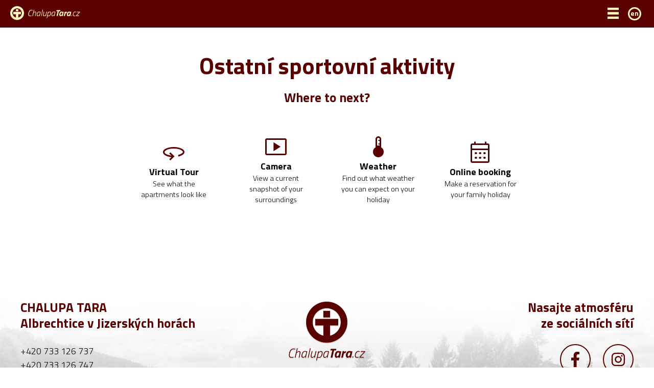

--- FILE ---
content_type: text/html; charset=UTF-8
request_url: https://www.chalupa-tara.cz/en/aktivity_ostatni-sportovni-aktivity
body_size: 3968
content:
<!DOCTYPE html>
<html lang="en">

<head>
    <meta name="robots" content="index, follow"/>
    <meta name="googlebot" content="index, follow"/>
    <base href="https://www.chalupa-tara.cz/"/>
    <meta charset="utf-8"/>
    <meta name="keywords" content="Chalupa TARA"/>
    <meta name="description" content="Chalupa TARA"/>
    <meta name="author" content="innoit.cz"/>
    <meta name="viewport" content="width=device-width, initial-scale=1.0, user-scalable=no">
            <!-- Google Tag Manager -->
        <script>
            window.dataLayer = window.dataLayer || [];
            if (typeof gtag == 'undefined') { function gtag() { window.dataLayer.push(arguments); } }
            if (localStorage.getItem('consentMode') === null){
                var consent_object = {functionality_storage: 'granted',ad_storage: 'denied',analytics_storage: 'denied',personalization_storage: 'denied',security_storage: 'denied',ad_personalization: 'denied',ad_user_data: 'denied' };
            } else {
                var consent_object = JSON.parse(localStorage.getItem('consentMode'));
            }
            gtag('consent', 'default', { ...consent_object });
            (function(w,d,s,l,i){w[l]=w[l]||[];w[l].push({'gtm.start':
                    new Date().getTime(),event:'gtm.js'});var f=d.getElementsByTagName(s)[0],
                j=d.createElement(s),dl=l!='dataLayer'?'&l='+l:'';j.async=true;j.src=
                'https://www.googletagmanager.com/gtm.js?id='+i+dl;f.parentNode.insertBefore(j,f);
            })(window,document,'script','dataLayer','GTM-NN49M8FM');</script>
        <!-- End Google Tag Manager -->
        <meta name="theme-color" content="#1a63a0">

    <title>Ostatní sportovní aktivity - Chalupa TARA</title>

    <link rel='icon' href='./web_files/design/favicon.png' type='image/png'/>
    <link href='https://fonts.googleapis.com/css?family=Titillium+Web:300,500,700&amp;subset=latin,latin-ext' rel='stylesheet' type='text/css'>
    <link rel="stylesheet" href="https://fonts.googleapis.com/css2?family=Material+Symbols+Outlined:opsz,wght,FILL,GRAD@48,400,0,0" />
    <link rel="stylesheet" href="./web_files/design/assets/css/bootstrap-reboot.min.css"/>
    <link rel="stylesheet" href="./web_files/design/assets/css/bootstrap-grid.min.css"/>
    <link rel="stylesheet" href="./web_files/design/style.css?t=1739176185">
    <link rel="stylesheet" href="./web_files/design/scripts/magnificpopup/magnific-popup.css"/>
    <link rel="stylesheet" type="text/css" href="/web_files/design/assets/vendor/cookieconsent/cookieconsent.css?t=1739138936">
    <meta property="og:image" content="https://www.chalupa-tara.cz/web_files/soubory/facebook-share/default.png?t=1769190770" >
    <script>var current_lang = 'en';</script>
    </head><body class="winter aktivity_ostatni-sportovni-aktivity  en page_75" >

    <!-- Google Tag Manager (noscript) -->
    <noscript><iframe src="https://www.googletagmanager.com/ns.html?id=GTM-NN49M8FM"
                height="0" width="0" style="display:none;visibility:hidden"></iframe></noscript>
    <!-- End Google Tag Manager (noscript) -->
<script type="module" src="/web_files/design/assets/vendor/cookieconsent/cookieconsent-config.js?t=1739138936"></script>
<header class="fixed">
    <h1>Chalupa Tara</h1>
        <div class="menu">
        <div class="left">
            <div class="logo">
                <a href="https://www.chalupa-tara.cz/en/" title="Chalupa-TARA">
                    <img src="./web_files/design/images/logo_small.png" alt="Chalupa-TARA logo"/>
                </a>
            </div>
        </div>
        <div class="right">
            <div class="responsive show-button">
                <img src="./web_files/design/assets/icon-menu.png" title="Menu" alt="menu icon">
            </div>
            <nav>
                <div id='menu'>
<ul class='menu_1'><li class='page_1 '><a href='https://www.chalupa-tara.cz/en' class=''><span>Introduction</span></a></li><li class='page_28 '><a href='/en/gallery' class=''><span>Gallery</span></a><ul class='menu_2'><li class='page_8 '><a href='/en/gallery_gallery' class=''><span>Gallery</span></a></li><li class='page_17 '><a href='/en/gallery_virtual-tour' class=''><span>Virtual Tour</span></a></li><li class='page_4 '><a href='/en/gallery_camera' class=''><span>Camera</span></a></li></ul></li><li class='page_5 '><a href='/en/surroundings' class=''><span>Surroundings</span></a><ul class='menu_2'><li class='page_30 '><a href='/en/surroundings_hrady-a-zamky' class=''><span>Hrady a zámky</span></a></li><li class='page_46 '><a href='/en/surroundings_jizerske-hory' class=''><span>Jizerské hory</span></a></li><li class='page_32 '><a href='/en/surroundings_mesta' class=''><span>Města</span></a></li><li class='page_33 '><a href='/en/surroundings_ostatni' class=''><span>Ostatní</span></a></li><li class='page_29 '><a href='/en/surroundings_rozhledny' class=''><span>Rozhledny</span></a></li></ul></li><li class='page_6 '><a href='/en/historie' class=''><span>Historie</span></a></li><li class='page_3  active'><a href='/en/aktivity' class=' active'><span>Aktivity</span></a><ul class='menu_2'><li class='page_83 '><a href='/en/aktivity_skiarena-jizerky' class=''><span>Skiaréna Jizerky</span></a></li><li class='page_86 '><a href='/en/aktivity_lyzarske-skoly' class=''><span>Lyžařské školy</span></a></li><li class='page_82 '><a href='/en/aktivity_jizerky-card' class=''><span>JIZERKY Card</span></a></li><li class='page_81 '><a href='/en/aktivity_bobova-draha' class=''><span>Bobová dráha</span></a></li><li class='page_80 '><a href='/en/aktivity_bazeny' class=''><span>Bazény</span></a></li><li class='page_79 '><a href='/en/aktivity_jizerske-hory-bezkaru-raj' class=''><span>Jizerské hory - běžkařů ráj</span></a></li><li class='page_78 '><a href='/en/aktivity_cykloturistika' class=''><span>Cykloturistika</span></a></li><li class='page_16 '><a href='/en/aktivity_cyklostezka-jary-cimrmana-tanvaldskem' class=''><span>Cyklostezka Járy Cimrmana Tanvaldskem</span></a></li><li class='page_77 '><a href='/en/aktivity_turistika-cely-rok' class=''><span>Turistika celý rok</span></a></li><li class='page_76 '><a href='/en/aktivity_golf' class=''><span>Golf</span></a></li><li class='page_87 '><a href='/en/aktivity_horolezectvi' class=''><span>Horolezectví</span></a></li><li class='page_75  active'><a class=' active' href='/en/aktivity_ostatni-sportovni-aktivity'><span>Ostatní sportovní aktivity</span></a></li></ul></li><li class='page_9 '><a href='/en/contact' class=''><span>Contact</span></a></li></ul></div>
            </nav>
            <div class='language'>
                <div id='language'><span class='actual_lang'>en</span><ul><li><a class='lang_cs' href='/aktivity_ostatni-sportovni-aktivity' title='česky'>cs</a></li><li><a class='lang_de' href='/de/aktivity_ostatni-sportovni-aktivity' title='německy'>de</a></li><li><a class='lang_pl' href='/pl/aktivity_ostatni-sportovni-aktivity' title='polsky'>pl</a></li><li><a class='lang_nl' href='/nl/activiteiten_ostatni-sportovni-aktivity' title='holandsky'>nl</a></li></ul></div>            </div>
        </div>
    </div>
</header><section class="content-up">
    </section>
<section class="content">
    <div class="container">
        
            <div class='pageContent'><h2>Ostatní sportovní aktivity</h2></div>                        <div class="cb"></div>
                    <div class="cb"></div>
    </div>
</section>
<section class="content-down">
    <div class='icons html_module mod_7'><div class="container">
<h4 style="text-align: center;">Where to next?</h4>

<div class="benefits">
<div class="virtual"><a href="/galerie_virtualni-prohlidka"><span class="material-symbols-outlined">360</span> <strong>Virtual Tour</strong><small>See what the apartments look like</small> </a></div>

<div class="camera"><a href="/galerie_kamera"><span class="material-symbols-outlined">smart_display</span> <strong>Camera</strong><small>View a current snapshot of your surroundings</small> </a></div>

<div class="weather"><a href="/pocasi"><span class="material-symbols-outlined">device_thermostat</span> <strong>Weather</strong><small>Find out what weather you can expect on your holiday</small></a></div>

<div class="reservation"><a href="/online-rezervace"><span class="material-symbols-outlined">calendar_month</span> <strong>Online booking</strong><small>Make a reservation for your family holiday</small> </a></div>
</div>
</div></div><div class='tips html_module mod_12'><p></p></div></section>
<footer>
    <div class='footer html_module mod_3'><div class="footer-info">
<div class="row">
<div class="col-md-4 text-left">
<p><strong>CHALUPA TARA<br />
Albrechtice v Jizersk&yacute;ch hor&aacute;ch</strong></p>

<p><a href="tel:+420733126737">+420 733 126 737</a><br />
<a href="tel:+420733126747">+420 733 126 747</a><br />
<a href="mailto:info@chalupatara.cz">info@chalupatara.cz</a></p>

<p><a class="btn btn-primary btn-xs" href="/online-rezervace">Online rezervace &gt;</a></p>
</div>

<div class="col-md-4 text-center">
<p><img alt="Chalupa tara logo" src="./web_files/design/assets/footer-logo.png" /></p>
</div>

<div class="col-md-4 text-right">
<p><strong>Nasajte atmosf&eacute;ru<br />
ze soci&aacute;ln&iacute;ch s&iacute;t&iacute;</strong></p>

<p class="social_buttons"><a href="https://www.facebook.com/ApartmanyChalupaTARA/" target="_blank"><svg height="1em" viewbox="0 0 320 512" xmlns="http://www.w3.org/2000/svg"><path d="M279.14 288l14.22-92.66h-88.91v-60.13c0-25.35 12.42-50.06 52.24-50.06h40.42V6.26S260.43 0 225.36 0c-73.22 0-121.08 44.38-121.08 124.72v70.62H22.89V288h81.39v224h100.17V288z"></path></svg></a> <a href="https://www.instagram.com/chalupa_tara/" target="_blank"><svg height="1em" viewbox="0 0 448 512" xmlns="http://www.w3.org/2000/svg"><path d="M224.1 141c-63.6 0-114.9 51.3-114.9 114.9s51.3 114.9 114.9 114.9S339 319.5 339 255.9 287.7 141 224.1 141zm0 189.6c-41.1 0-74.7-33.5-74.7-74.7s33.5-74.7 74.7-74.7 74.7 33.5 74.7 74.7-33.6 74.7-74.7 74.7zm146.4-194.3c0 14.9-12 26.8-26.8 26.8-14.9 0-26.8-12-26.8-26.8s12-26.8 26.8-26.8 26.8 12 26.8 26.8zm76.1 27.2c-1.7-35.9-9.9-67.7-36.2-93.9-26.2-26.2-58-34.4-93.9-36.2-37-2.1-147.9-2.1-184.9 0-35.8 1.7-67.6 9.9-93.9 36.1s-34.4 58-36.2 93.9c-2.1 37-2.1 147.9 0 184.9 1.7 35.9 9.9 67.7 36.2 93.9s58 34.4 93.9 36.2c37 2.1 147.9 2.1 184.9 0 35.9-1.7 67.7-9.9 93.9-36.2 26.2-26.2 34.4-58 36.2-93.9 2.1-37 2.1-147.8 0-184.8zM398.8 388c-7.8 19.6-22.9 34.7-42.6 42.6-29.5 11.7-99.5 9-132.1 9s-102.7 2.6-132.1-9c-19.6-7.8-34.7-22.9-42.6-42.6-11.7-29.5-9-99.5-9-132.1s-2.6-102.7 9-132.1c7.8-19.6 22.9-34.7 42.6-42.6 29.5-11.7 99.5-9 132.1-9s102.7-2.6 132.1 9c19.6 7.8 34.7 22.9 42.6 42.6 11.7 29.5 9 99.5 9 132.1s2.7 102.7-9 132.1z"></path></svg></a></p>

<p><a href="/ubytovani_organizacni-pokyny-pro-nase-klienty" target="_blank" title="Chalupa Tara - Organizační pokyny pro ubytované">Organizačn&iacute; pokyny&nbsp;&gt;</a><br />
<a href="/ubytovani_rezervacni-podminky" target="_blank" title="Chalupa Tara - Rezervační podmínky pro ubytované">Rezervačn&iacute; podm&iacute;nky &gt;</a></p>
</div>
</div>

<div class="copyright row">
<div class="col-md-6">&copy; <a href="./" target="_blank">Chalupa-Tara.cz</a> 2026 | <a data-cc="show-prefenecesModal" href="javascript:;" type="button">Cookie settings</a></div>

<div class="col-md-6 text-right">Website Creation by <a href="http://www.innoit.cz/" target="_blank" title="Website Creation by INNOIT">INNOIT.cz</a></div>
</div>
</div></div></footer>

<script src="web_files/design/scripts/jquery-1.9.1.min.js" type="text/javascript"></script>
<script src="web_files/design/scripts/jquery-ui.min.js" type="text/javascript"></script>
<script src="web_files/design/scripts/jquery.simplePagination.js" type="text/javascript"></script>
<script src="https://code.jquery.com/jquery-migrate-1.0.0.js" type="text/javascript"></script>
<script src="web_files/design/scripts/modernizr.custom.38854.js" type="text/javascript"></script>
<script src='web_files/design/scripts/iframe-resizer-master/js/iframeResizer.min.js' type='text/javascript'></script>
<script src='web_files/design/scripts/magnificpopup/jquery.magnific-popup.min.js' type='text/javascript'></script>
<!--<script src="web_files/design/scripts/TweenMax.min.js" type='text/javascript'></script>-->
<!--<script src="web_files/design/scripts/ScrollToPlugin.min.js" type='text/javascript'></script>-->
<script src="web_files/design/scripts/common.js?v=1739138937"   type="text/javascript"></script>
</body>
</html>


--- FILE ---
content_type: application/javascript
request_url: https://www.chalupa-tara.cz/web_files/design/assets/vendor/cookieconsent/cookieconsent-config.js?t=1739138936
body_size: 5363
content:
/**
 * All config. options available here:
 * https://cookieconsent.orestbida.com/reference/configuration-reference.html
 */

function updateCookieConsent(cookie) {
    if (typeof cookie != 'undefined' && typeof consent_object == 'object' && typeof CookieConsent == 'object' && typeof gtag == 'function') {
        consent_object = {
            functionality_storage: CookieConsent.acceptedCategory('necessary') ? 'granted' : 'denied',
            analytics_storage: CookieConsent.acceptedCategory('analytics') ? 'granted' : 'denied',
            ad_storage: CookieConsent.acceptedCategory('remarketing') ? 'granted' : 'denied',
            personalization_storage: CookieConsent.acceptedCategory('remarketing') ? 'granted' : 'denied',
            ad_personalization: CookieConsent.acceptedCategory('remarketing') ? 'granted' : 'denied',
            ad_user_data: CookieConsent.acceptedCategory('remarketing') ? 'granted' : 'denied',
        };
        localStorage.setItem('consentMode', JSON.stringify(consent_object));

        gtag('consent', 'update', consent_object);
        gtag('event', 'CookieConsentUpdate');
    }
}

import './cookieconsent.umd.js';

CookieConsent.run({

    // root: 'body',
    // autoShow: true,
    // disablePageInteraction: true,
    // hideFromBots: true,
    // mode: 'opt-in',
    // revision: 0,

    cookie: {
        name: 'cc_cookie',
        // domain: location.hostname,
        // path: '/',
        // sameSite: "Lax",
        // expiresAfterDays: 365,
    },

    // https://cookieconsent.orestbida.com/reference/configuration-reference.html#guioptions
    guiOptions: {
        consentModal: {
            layout: 'cloud',
            position: 'bottom center',
            equalWeightButtons: true,
            flipButtons: false
        },
        preferencesModal: {
            layout: 'box',
            equalWeightButtons: true,
            flipButtons: false
        }
    },
    onConsent: updateCookieConsent,
    onChange: updateCookieConsent,

    categories: {
        necessary: {
            enabled: true,  // this category is enabled by default
            readOnly: true  // this category cannot be disabled
        },
        analytics: {
            autoClear: {
                cookies: [
                    {
                        name: /^_ga/,   // regex: match all cookies starting with '_ga'
                    },
                    {
                        name: '_gid',   // string: exact cookie name
                    }
                ]
            },
        },
        remarketing: {}
    },

    language: {
        default: 'cs',
        autoDetect: 'document',
        translations: {
            cs: {
                consentModal: {
                    title: "Na vašem soukromí nám záleží",
                    description: "Na tomto webu používáme soubory cookies k zajištění funkčnosti webu a s vaším souhlasem i cookies k analýze výkonu našich webových stránek. Kliknutím na tlačítko „Souhlasím“ souhlasíte s využíváním všech typů používaných cookies a předáním údajů o chování na webu.",
                    acceptAllBtn: "Povolit vše",
                    acceptNecessaryBtn: "Pouze nezbytné",
                    showPreferencesBtn: "Podrobné nastavení",
                    footer: "<a href=\"/soubory-cookies\">Soubory Cookies</a>"
                },
                preferencesModal: {
                    title: "Podrobné nastavení cookies",
                    acceptAllBtn: "Povolit vše",
                    acceptNecessaryBtn: "Pouze nezbytné",
                    savePreferencesBtn: "Uložit nastavení",
                    closeIconLabel: "text_close",
                    sections: [
                        {
                            title: "",
                            description: "Cookies na našem webu používáme k zajištění základních funkcí webu a k analýze výkonu webu. Souhlas pro používání cookies můžete kdykoliv změnit.",
                        },
                        {
                            title: "Nezbytné cookies <span class=\"pm__badge\">Vždy povoleno</span>",
                            description: "Technické cookies jsou nezbytné pro správné fungování webu a všech funkcí. Tyto soubory zajišťují například správné fungování filtrů, nebo přihlášení. Bez technických cookies by náš web nebyl funkční, proto jsou ve výchozím nastavení povoleny a nelze je zakázat. Tyto soubory cookies neukládají žádné osobně identifikovatelné informace.",
                            linkedCategory: "necessary"
                        },
                        {
                            title: "Analytické cookies",
                            description: "Analytické cookies shromažďujeme pro měření výkonu našeho webu a reklamních kampaní. Pomocí nich určujeme kolik uživatelů přišlo na náš web a z jakého zdroje. Tato data zpracováváme souhrnně, bez možnosti ukázání na konkrétní uživatele našeho webu. Sbírání těchto cookies nemusíte povolit. Pokud je nepovolíte, ztratíme možnost kompletní analýzy našeho webu a následné optimalizace.",
                            linkedCategory: "analytics",

                        },
                        {
                            title: "Marketingové cookies",
                            description: "Marketingové cookies používáme my nebo naši partneři, abychom mohli cílit vhodné obsahy nebo reklamy na našem webu, ale i na webech třetích stran. Na základě marketingových cookies není možná přímá identifikace vaší osoby, jelikož údaje jsou anonymizované. V případě, že vyjádříte nesouhlas se shromažďováním marketingových cookies, nebudete přijímat obsah a reklamy přizpůsobené vašim zájmům.",
                            linkedCategory: "remarketing"
                        },
                        {
                            title: "Více informací",
                            description: "V případě jakýchkoli dotazů týkajících se našich zásad o souborech cookie pokračujte zde <a href=\"/soubory-cookies\" title=\"Více o souborech cookie\">Více&nbsp;o&nbsp;souborech&nbsp;cookie</a>."
                        }
                    ]
                }
            },
            en: {
                consentModal: {
                    title: "Consent Modal Title",
                    description: "We use cookies on this website to ensure the functionality of the website and, with your consent, cookies to analyze the performance of our website. By clicking the 'I Agree' button, you agree to the use of all types of cookies used and the sharing of data about behavior on the website.",
                    acceptAllBtn: "Accept all",
                    acceptNecessaryBtn: "Reject all",
                    showPreferencesBtn: "Manage preferences",
                    footer: "<a href=\"/en/cookie-files\">Use Cookies</a>"
                },
                preferencesModal: {
                    title: "Cookie preferences",
                    acceptAllBtn: "Accept all",
                    acceptNecessaryBtn: "Reject all",
                    savePreferencesBtn: "Save preferences",
                    closeIconLabel: "Close",
                    sections: [
                        {
                            title: "Cookie usage",
                            description: "We use cookies on our website to ensure basic functionalities of the website and to analyze its performance. You can change your consent for the use of cookies at any time.",
                        },
                        {
                            title: "Strictly necessary cookies",
                            description: "These cookies are essential for the proper functioning of my website. Without these cookies, the website would not work properly",
                            linkedCategory: "necessary"
                        },
                        {
                            title: "Performance and Analytics cookies",
                            description: "These cookies allow the website to remember the choices you have made in the past",
                            linkedCategory: "analytics",
                        },
                        {
                            title: "Marketing Cookies",
                            description: "We, or our partners, use marketing cookies to target suitable content or ads on our website, as well as on third-party websites. Direct identification of your person is not possible based on marketing cookies, as the data is anonymized. If you express disapproval of the collection of marketing cookies, you will not receive content and ads tailored to your interests.",
                            linkedCategory: "remarketing"
                        },
                        {
                            title: "More information",
                            description: "For any queries in relation to our policy on cookies and your choices, check <a class=\"cc-link\" href=\"/en/cookie-files\">use of cookies</a>."
                        }
                    ]
                }
            },

            pl: {
                consentModal: {
                    title: "Dbamy o Twoją prywatność",
                    description: "Na tej stronie używamy plików cookies do zapewnienia funkcjonalności strony, a za Twoją zgodą także do analizy wydajności naszych stron. Klikając przycisk „Zgadzam się”, wyrażasz zgodę na korzystanie ze wszystkich rodzajów plików cookies i przekazywanie danych o zachowaniu na stronie.",
                    acceptAllBtn: "Zaakceptuj wszystkie",
                    acceptNecessaryBtn: "Tylko niezbędne",
                    showPreferencesBtn: "Szczegółowe ustawienia",
                    footer: "<a href=\"/pl/pliki-cookies\">Pliki cookie</a>"
                },
                preferencesModal: {
                    title: "Szczegółowe ustawienia cookies",
                    acceptAllBtn: "Zaakceptuj wszystkie",
                    acceptNecessaryBtn: "Tylko niezbędne",
                    savePreferencesBtn: "Zapisz ustawienia",
                    closeIconLabel: "Zamknij",
                    sections: [
                        {
                            title: "",
                            description: "Na naszej stronie używamy plików cookies, aby zapewnić podstawowe funkcje i analizować wydajność. W każdej chwili możesz zmienić swoją zgodę na korzystanie z plików cookies."
                        },
                        {
                            title: "Niezbędne cookies <span class=\"pm__badge\">Zawsze włączone</span>",
                            description: "Techniczne pliki cookies są niezbędne do prawidłowego działania strony i wszystkich funkcji. Te pliki zapewniają m.in. poprawne działanie filtrów czy logowania. Bez plików cookies nasza strona nie działałaby poprawnie, dlatego są domyślnie włączone i nie można ich wyłączyć. Te pliki cookies nie przechowują żadnych danych osobowych.",
                            linkedCategory: "necessary"
                        },
                        {
                            title: "Analityczne cookies",
                            description: "Zbieramy analityczne pliki cookies, aby mierzyć wydajność naszych stron i kampanii reklamowych. Dzięki nim określamy, ilu użytkowników odwiedziło naszą stronę i z jakiego źródła. Dane te przetwarzamy zbiorczo, bez możliwości identyfikacji konkretnych użytkowników. Jeśli ich nie zaakceptujesz, stracimy możliwość analizy naszej strony i jej optymalizacji.",
                            linkedCategory: "analytics"
                        },
                        {
                            title: "Marketingowe cookies",
                            description: "Marketingowych plików cookies używamy my lub nasi partnerzy, aby dopasować wyświetlane treści i reklamy na naszej stronie lub u partnerów trzecich. Na ich podstawie nie można bezpośrednio zidentyfikować osoby, ponieważ dane są anonimizowane. Jeśli nie zgodzisz się na te pliki cookies, nie będziesz otrzymywać reklam dopasowanych do Twoich zainteresowań.",
                            linkedCategory: "remarketing"
                        },
                        {
                            title: "Więcej informacji",
                            description: "W przypadku pytań dotyczących polityki o plikach cookies przejdź tutaj: <a href=\"/pl/pliki-cookies\">Więcej&nbsp;informacji&nbsp;o&nbsp;plikach&nbsp;cookies</a>"
                        }
                    ]
                }
            },
            nl: {
                consentModal: {
                    title: "Uw privacy is belangrijk voor ons",
                    description: "We gebruiken cookies op deze site om de functionaliteit ervan te garanderen, en met uw toestemming ook cookies om de prestaties van onze websites te analyseren. Door op de knop 'Ik ga akkoord' te klikken, stemt u in met het gebruik van alle soorten cookies en het delen van gedragsgegevens op de website.",
                    acceptAllBtn: "Alles accepteren",
                    acceptNecessaryBtn: "Alleen noodzakelijke",
                    showPreferencesBtn: "Gedetailleerde instellingen",
                    footer: "<a href=\"/nl/cookie-bestanden\">Cookies</a>"
                },
                preferencesModal: {
                    title: "Gedetailleerde cookie-instellingen",
                    acceptAllBtn: "Alles accepteren",
                    acceptNecessaryBtn: "Alleen noodzakelijke",
                    savePreferencesBtn: "Instellingen opslaan",
                    closeIconLabel: "Sluiten",
                    sections: [
                        {
                            title: "",
                            description: "We gebruiken cookies op onze website om basisfunctionaliteiten te bieden en de prestaties te analyseren. U kunt uw toestemming voor cookies op elk moment wijzigen."
                        },
                        {
                            title: "Noodzakelijke cookies <span class=\"pm__badge\">Altijd toegestaan</span>",
                            description: "Technische cookies zijn noodzakelijk voor het correct functioneren van de website en alle functies. Deze bestanden zorgen bijvoorbeeld voor de juiste werking van filters of inloggen. Zonder technische cookies zou onze site niet werken, daarom zijn ze standaard ingeschakeld en kunnen ze niet worden uitgeschakeld. Deze cookies slaan geen persoonlijk identificeerbare informatie op.",
                            linkedCategory: "necessary"
                        },
                        {
                            title: "Analytische cookies",
                            description: "We verzamelen analytische cookies om de prestaties van onze website en advertentiecampagnes te meten. Hiermee bepalen we hoeveel bezoekers onze website hebben bezocht en van welke bron. Deze gegevens verwerken we anoniem en in totaal. Indien u deze cookies niet toestaat, kunnen we onze website minder goed analyseren en optimaliseren.",
                            linkedCategory: "analytics"
                        },
                        {
                            title: "Marketingcookies",
                            description: "Marketingcookies worden door ons of onze partners gebruikt om inhoud of advertenties op onze website en elders aan te passen. Op basis van marketingcookies kan geen directe identificatie van uw persoon plaatsvinden, omdat gegevens anoniem zijn. Indien u het gebruik ervan weigert, ontvangt u geen inhoud en advertenties afgestemd op uw interesse.",
                            linkedCategory: "remarketing"
                        },
                        {
                            title: "Meer informatie",
                            description: "Voor vragen over ons cookiebeleid en uw keuzes kunt u hier terecht: <a href=\"/nl/cookie-bestanden\">Meer&nbsp;informatie&nbsp;over&nbsp;cookies</a>"
                        }
                    ]
                }
            },
            de: {
                consentModal: {
                    title: "Ihre Privatsphäre ist uns wichtig",
                    description: "Auf dieser Website verwenden wir Cookies, um die Funktionalität sicherzustellen. Mit Ihrer Zustimmung verwenden wir auch Cookies, um die Leistung unserer Websites zu analysieren. Durch Klicken auf 'Ich stimme zu' stimmen Sie der Verwendung aller Cookie-Typen und der Weitergabe von Verhaltensdaten auf der Website zu.",
                    acceptAllBtn: "Alle akzeptieren",
                    acceptNecessaryBtn: "Nur notwendige",
                    showPreferencesBtn: "Detaillierte Einstellungen",
                    footer: "<a href=\"/de/cookie-dateien\">Cookies</a>"
                },
                preferencesModal: {
                    title: "Detaillierte Cookie-Einstellungen",
                    acceptAllBtn: "Alle akzeptieren",
                    acceptNecessaryBtn: "Nur notwendige",
                    savePreferencesBtn: "Einstellungen speichern",
                    closeIconLabel: "Schließen",
                    sections: [
                        {
                            title: "",
                            description: "Auf unserer Website verwenden wir Cookies, um grundlegende Funktionalitäten bereitzustellen und die Leistung zu analysieren. Sie können Ihre Zustimmung zu Cookies jederzeit ändern."
                        },
                        {
                            title: "Notwendige Cookies <span class=\"pm__badge\">Immer aktiviert</span>",
                            description: "Technische Cookies sind für das korrekte Funktionieren der Website und aller Funktionen unerlässlich. Diese Dateien gewährleisten beispielsweise die korrekte Funktion von Filtern oder das Einloggen. Ohne technische Cookies würde unsere Website nicht funktionieren, und sie sind daher standardmäßig aktiviert und können nicht deaktiviert werden. Diese Cookies speichern keine persönlich identifizierbaren Informationen.",
                            linkedCategory: "necessary"
                        },
                        {
                            title: "Analytische Cookies",
                            description: "Wir sammeln analytische Cookies, um die Leistung unserer Website und Werbekampagnen zu messen. Diese Daten verarbeiten wir anonym und insgesamt. Wenn Sie diese Cookies nicht zulassen, können wir die Analyse unserer Website nicht vollständig durchführen.",
                            linkedCategory: "analytics"
                        },
                        {
                            title: "Marketing-Cookies",
                            description: "Marketing-Cookies werden von uns oder unseren Partnern verwendet, um geeignete Inhalte oder Anzeigen auf unserer Website sowie Websites Dritter anzupassen. Eine direkte Identifizierung Ihrer Person ist auf Basis von Marketing-Cookies nicht möglich, da die Daten anonymisiert werden. Wenn Sie die Erhebung von Marketing-Cookies ablehnen, erhalten Sie keine auf Ihre Interessen zugeschnittenen Inhalte und Anzeigen.",
                            linkedCategory: "remarketing"
                        },
                        {
                            title: "Weitere Informationen",
                            description: "Für etwaige Fragen zu unseren Cookie-Richtlinien: <a href=\"/de/cookie-dateien\">Mehr&nbsp;über&nbsp;Cookies</a>"
                        }
                    ]
                }
            }

        }
    }
});

--- FILE ---
content_type: application/javascript
request_url: https://www.chalupa-tara.cz/web_files/design/scripts/common.js?v=1739138937
body_size: 2454
content:
/* Cookie */
!function (e) {
    "function" == typeof define && define.amd ? define(["jquery"], e) : "object" == typeof exports ? module.exports = e(require("jquery")) : e(jQuery)
}(function (e) {
    function n(e) {
        return u.raw ? e : encodeURIComponent(e)
    }

    function o(e) {
        return u.raw ? e : decodeURIComponent(e)
    }

    function i(e) {
        return n(u.json ? JSON.stringify(e) : String(e))
    }

    function t(e) {
        0 === e.indexOf('"') && (e = e.slice(1, -1).replace(/\\"/g, '"').replace(/\\\\/g, "\\"));
        try {
            return e = decodeURIComponent(e.replace(c, " ")), u.json ? JSON.parse(e) : e
        } catch (n) {
        }
    }

    function r(n, o) {
        var i = u.raw ? n : t(n);
        return e.isFunction(o) ? o(i) : i
    }

    var c = /\+/g, u = e.cookie = function (t, c, s) {
        if (arguments.length > 1 && !e.isFunction(c)) {
            if (s = e.extend({}, u.defaults, s), "number" == typeof s.expires) {
                var a = s.expires, d = s.expires = new Date;
                d.setMilliseconds(d.getMilliseconds() + 864e5 * a)
            }
            return document.cookie = [n(t), "=", i(c), s.expires ? "; expires=" + s.expires.toUTCString() : "", s.path ? "; path=" + s.path : "", s.domain ? "; domain=" + s.domain : "", s.secure ? "; secure" : ""].join("")
        }
        for (var f = t ? void 0 : {}, p = document.cookie ? document.cookie.split("; ") : [], l = 0, m = p.length; m > l; l++) {
            var x = p[l].split("="), g = o(x.shift()), j = x.join("=");
            if (t === g) {
                f = r(j, c);
                break
            }
            t || void 0 === (j = r(j)) || (f[g] = j)
        }
        return f
    };
    u.defaults = {}, e.removeCookie = function (n, o) {
        return e.cookie(n, "", e.extend({}, o, {expires: -1})), !e.cookie(n)
    }
});

var parallaxWidth = 1150;



$(document).ready(function () {
    setMinPageHeight();
    initParallax();

    initGallery();


    $('.cookies a.cookie-btn').click(function () {
        $.cookie('cookies-agreed', true, {expires: 30, path: '/'});
        $('.cookies').remove();
    });

    // scrollable width
    $(".slider .slide").width($(window).width());

    $(window).resize(function () {
        setMinPageHeight();
        $(".slider .slide").width($(window).width());
    });


    $('.fancybox').magnificPopup({type: 'image', gallery: {enabled: true}});

    $.extend(true, $.magnificPopup.defaults, {
        tClose: 'Zavřít (Esc)', // Alt text on close button
        tLoading: 'Načítám...', // Text that is displayed during loading. Can contain %curr% and %total% keys
        gallery: {
            tPrev: 'Předchozí', // Alt text on left arrow
            tNext: 'Následující', // Alt text on right arrow
            tCounter: '%curr% / %total%' // Markup for "1 of 7" counter
        },
        image: {
            tError: '<a href="%url%">Fotku</a> nelze načíst.' // Error message when image could not be loaded
        },
        ajax: {
            tError: '<a href="%url%">Obsah</a> nelze načíst.' // Error message when ajax request failed
        }
    });
    // responsive menu button
    $("nav, .show-button, .overlay").click(function () {
        if ($("input[name='hledat']").is(':focus') == false) {
            $("nav, .overlay").toggleClass("active");
        }
    });


    if ($('body').hasClass('homepage')) {
        parallax();
        $(window).scroll(function () {
            checkMenu();
            parallax();
        });
        $(window).resize(function () {
            checkMenu();
            parallax();
        });
    }


    $('#reservationFrame').iFrameResize({enablePublicMethods: true});

    $('header .banner .nav > span').click(function () {
        if (!$(this).hasClass('active')) {
            if ($(this).hasClass('winter')) {
                $('.banner .parallax.summer').hide();
                $('.banner .parallax.winter').show();
                $('body').addClass('winter').removeClass('summer');
                $('.main_logo .logo_summer').hide();
                $('.main_logo .logo_winter').show();
            } else {
                $('.banner .parallax.winter').hide();
                $('.banner .parallax.summer').show();
                $('body').removeClass('winter').addClass('summer');
                $('.main_logo .logo_winter').hide();
                $('.main_logo .logo_summer').show();
            }
            $('header .banner .nav > span').removeClass('active');
            $(this).addClass('active');

        }

    });

});

$( window ).on( "load", setMinPageHeight );

function parallax() {

    var speed = 0.5;
    var documentScroll = $(document).scrollTop();

    var cssRule = "transform",
        cssValBefore = "translateY(",
        cssValAfter = "px)";

    $(".parallax .layer_0").css(cssRule, cssValBefore + documentScroll * speed * 0.7 + cssValAfter);
    $(".parallax .layer_1").css(cssRule, cssValBefore + documentScroll * speed * 1 + cssValAfter);
    $(".parallax .layer_2").css(cssRule, cssValBefore + documentScroll * speed * 1.2 + cssValAfter);

}

function checkMenu() {
    var offset = 50;
    if ($(window).outerWidth() > 1210) {
        offset = 75;
    }
    if ($(window).outerWidth() > parallaxWidth) {
        if ($(window).scrollTop() > $('header div.menu').position().top && ($(window).scrollTop() + ($("header").hasClass("fixed") ? 0 : offset)) > $('section.content-up').position().top) {
            $('section.content-up').css('padding-bottom', offset + 'px');
            $("header").addClass("fixed");
        } else {
            $('section.content-up').css('padding-bottom', '0px');
            $("header").removeClass("fixed");
        }
    }
}

function slideTo(target, offset) {
    target = $(target);
    if (typeof offset === 'undefined')
        offset = 0;
    $('html, body').stop().animate({
        'scrollTop': target.offset().top - $("header").height() + offset
    }, 800, 'swing', function () {
    });
}

function setMinPageHeight() {

    $('footer').css('margin-top', 0); 
    if($('body').height() < $(window).height()){
        var diff = ($(window).height() - $('body').height());
        if(diff < 0){
            diff = 0;
        }
        $('footer').css('margin-top',  diff); 
    }

    $('.height_50').height($(window).height() / 2);
    $('.height_75').height(($(window).height() / 4) * 3);
}

function initParallax() {
    $(window).scroll(function () {
        $('style.parallax').remove();
        var value = $(window).scrollTop();
        if ($(window).width() < 450) {
            max = 70;
        } else if ($(window).width() < 750) {
            max = 150;
        } else {
            max = 250;
        }
        if (value > max) {
            value = max;
        }
        $('body').append('<style class="parallax">.homepage .banner .parallax:after{margin-top: -' + value + 'px;}</style>');

        if($('.tips.html_module').length){
            var bcgposition = 100 - ((($('.tips.html_module').height()/2) + $('.tips.html_module').offset().top) - $(window).scrollTop()) / $(window).height() * 100;
            $('body').append('<style class="parallax">.html_module.tips .image{background-position: 50% ' + Math.min(Math.max(bcgposition, 0),100) + '%!important;}</style>');
        }
    });

}

function initGallery() {
    $('.image-block').each(function () {
        $(this).addClass('row');
        $(this).find('a').each(function () {
            $(this).wrap('<div class="col-6 col-md-4 col-lg-3 photo"><div class="image">');
        })
    });
}